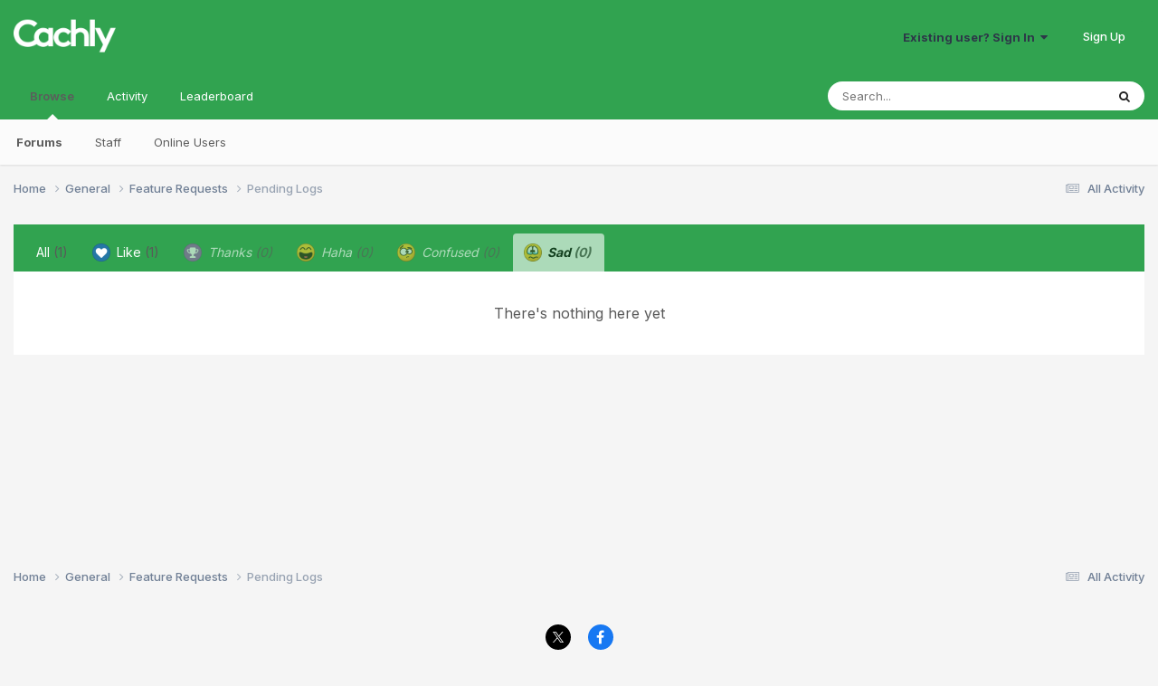

--- FILE ---
content_type: text/html;charset=UTF-8
request_url: https://www.cach.ly/support/index.php?/topic/65-pending-logs/&do=showReactionsComment&comment=480&changed=1&reaction=5
body_size: 7030
content:
<!DOCTYPE html>
<html lang="en-US" dir="ltr">
	<head>
		<meta charset="utf-8">
        
		<title>See who reacted to this (480) - Pending Logs - Feature Requests - Cachly - Advanced Geocaching</title>
		
			<script>
  (function(i,s,o,g,r,a,m){i['GoogleAnalyticsObject']=r;i[r]=i[r]||function(){
  (i[r].q=i[r].q||[]).push(arguments)},i[r].l=1*new Date();a=s.createElement(o),
  m=s.getElementsByTagName(o)[0];a.async=1;a.src=g;m.parentNode.insertBefore(a,m)
  })(window,document,'script','https://www.google-analytics.com/analytics.js','ga');

  ga('create', 'UA-69161970-2', 'auto');
  ga('send', 'pageview');

</script>
		
		
		
		

	<meta name="viewport" content="width=device-width, initial-scale=1">


	
	


	<meta name="twitter:card" content="summary" />


	
		<meta name="twitter:site" content="@cachlyapp" />
	


	
		
			
				<meta name="robots" content="noindex, follow">
			
		
	

	
		
			
				<meta property="og:site_name" content="Cachly - Advanced Geocaching">
			
		
	

	
		
			
				<meta property="og:locale" content="en_US">
			
		
	


	
		<link rel="last" href="https://www.cach.ly/support/index.php?/topic/65-pending-logs/&amp;do=showReactionsComment&amp;comment=480" />
	





<link rel="manifest" href="https://www.cach.ly/support/index.php?/manifest.webmanifest/">
<meta name="msapplication-config" content="https://www.cach.ly/support/index.php?/browserconfig.xml/">
<meta name="msapplication-starturl" content="/">
<meta name="application-name" content="Cachly - Advanced Geocaching">
<meta name="apple-mobile-web-app-title" content="Cachly - Advanced Geocaching">

	<meta name="theme-color" content="#31a350">










<link rel="preload" href="//www.cach.ly/support/applications/core/interface/font/fontawesome-webfont.woff2?v=4.7.0" as="font" crossorigin="anonymous">
		


	<link rel="preconnect" href="https://fonts.googleapis.com">
	<link rel="preconnect" href="https://fonts.gstatic.com" crossorigin>
	
		<link href="https://fonts.googleapis.com/css2?family=Inter:wght@300;400;500;600;700&display=swap" rel="stylesheet">
	



	<link rel='stylesheet' href='https://www.cach.ly/support/uploads/css_built_2/341e4a57816af3ba440d891ca87450ff_framework.css?v=1891aee1ca1711130300' media='all'>

	<link rel='stylesheet' href='https://www.cach.ly/support/uploads/css_built_2/05e81b71abe4f22d6eb8d1a929494829_responsive.css?v=1891aee1ca1711130300' media='all'>

	<link rel='stylesheet' href='https://www.cach.ly/support/uploads/css_built_2/90eb5adf50a8c640f633d47fd7eb1778_core.css?v=1891aee1ca1711130300' media='all'>

	<link rel='stylesheet' href='https://www.cach.ly/support/uploads/css_built_2/5a0da001ccc2200dc5625c3f3934497d_core_responsive.css?v=1891aee1ca1711130300' media='all'>

	<link rel='stylesheet' href='https://www.cach.ly/support/uploads/css_built_2/62e269ced0fdab7e30e026f1d30ae516_forums.css?v=1891aee1ca1711130300' media='all'>

	<link rel='stylesheet' href='https://www.cach.ly/support/uploads/css_built_2/76e62c573090645fb99a15a363d8620e_forums_responsive.css?v=1891aee1ca1711130300' media='all'>





<link rel='stylesheet' href='https://www.cach.ly/support/uploads/css_built_2/258adbb6e4f3e83cd3b355f84e3fa002_custom.css?v=1891aee1ca1711130300' media='all'>




		
		

	
	<link rel='shortcut icon' href='https://www.cach.ly/support/uploads/monthly_2020_04/favicon.ico.3ebdc191c4cb6ecf8fc841ffa59604ff.ico' type="image/x-icon">

	</head>
	<body class='ipsApp ipsApp_front ipsJS_none ipsClearfix' data-controller='core.front.core.app' data-message="" data-pageApp='forums' data-pageLocation='front' data-pageModule='forums' data-pageController='topic' data-pageID='65'  >
		
        

        

		<a href='#ipsLayout_mainArea' class='ipsHide' title='Go to main content on this page' accesskey='m'>Jump to content</a>
		





		<div id='ipsLayout_header' class='ipsClearfix'>
			<header>
				<div class='ipsLayout_container'>
					


<a href='https://www.cach.ly/support/' id='elLogo' accesskey='1'><img src="https://www.cach.ly/support/uploads/monthly_2016_08/Cachly-Logo.png.1737a4786bba0305b6ff7c2c64b1ada4.png" alt='Cachly - Advanced Geocaching'></a>

					
						

	<ul id='elUserNav' class='ipsList_inline cSignedOut ipsResponsive_showDesktop'>
		
        
		
        
        
            
            <li id='elSignInLink'>
                <a href='https://www.cach.ly/support/index.php?/login/' data-ipsMenu-closeOnClick="false" data-ipsMenu id='elUserSignIn'>
                    Existing user? Sign In &nbsp;<i class='fa fa-caret-down'></i>
                </a>
                
<div id='elUserSignIn_menu' class='ipsMenu ipsMenu_auto ipsHide'>
	<form accept-charset='utf-8' method='post' action='https://www.cach.ly/support/index.php?/login/'>
		<input type="hidden" name="csrfKey" value="f13dcb2dc88d2cddbfd54a105664fcbc">
		<input type="hidden" name="ref" value="aHR0cHM6Ly93d3cuY2FjaC5seS9zdXBwb3J0L2luZGV4LnBocD8vdG9waWMvNjUtcGVuZGluZy1sb2dzLyZkbz1zaG93UmVhY3Rpb25zQ29tbWVudCZjb21tZW50PTQ4MCZjaGFuZ2VkPTEmcmVhY3Rpb249NQ==">
		<div data-role="loginForm">
			
			
			
				
<div class="ipsPad ipsForm ipsForm_vertical">
	<h4 class="ipsType_sectionHead">Sign In</h4>
	<br><br>
	<ul class='ipsList_reset'>
		<li class="ipsFieldRow ipsFieldRow_noLabel ipsFieldRow_fullWidth">
			
			
				<input type="text" placeholder="Display Name" name="auth" autocomplete="username">
			
		</li>
		<li class="ipsFieldRow ipsFieldRow_noLabel ipsFieldRow_fullWidth">
			<input type="password" placeholder="Password" name="password" autocomplete="current-password">
		</li>
		<li class="ipsFieldRow ipsFieldRow_checkbox ipsClearfix">
			<span class="ipsCustomInput">
				<input type="checkbox" name="remember_me" id="remember_me_checkbox" value="1" checked aria-checked="true">
				<span></span>
			</span>
			<div class="ipsFieldRow_content">
				<label class="ipsFieldRow_label" for="remember_me_checkbox">Remember me</label>
				<span class="ipsFieldRow_desc">Not recommended on shared computers</span>
			</div>
		</li>
		<li class="ipsFieldRow ipsFieldRow_fullWidth">
			<button type="submit" name="_processLogin" value="usernamepassword" class="ipsButton ipsButton_primary ipsButton_small" id="elSignIn_submit">Sign In</button>
			
				<p class="ipsType_right ipsType_small">
					
						<a href='https://www.cach.ly/support/index.php?/lostpassword/' data-ipsDialog data-ipsDialog-title='Forgot your password?'>
					
					Forgot your password?</a>
				</p>
			
		</li>
	</ul>
</div>
			
		</div>
	</form>
</div>
            </li>
            
        
		
			<li>
				
					<a href='https://www.cach.ly/support/index.php?/register/' data-ipsDialog data-ipsDialog-size='narrow' data-ipsDialog-title='Sign Up' id='elRegisterButton' class='ipsButton ipsButton_normal ipsButton_primary'>Sign Up</a>
				
			</li>
		
	</ul>

						
<ul class='ipsMobileHamburger ipsList_reset ipsResponsive_hideDesktop'>
	<li data-ipsDrawer data-ipsDrawer-drawerElem='#elMobileDrawer'>
		<a href='#' >
			
			
				
			
			
			
			<i class='fa fa-navicon'></i>
		</a>
	</li>
</ul>
					
				</div>
			</header>
			

	<nav data-controller='core.front.core.navBar' class=' ipsResponsive_showDesktop'>
		<div class='ipsNavBar_primary ipsLayout_container '>
			<ul data-role="primaryNavBar" class='ipsClearfix'>
				


	
		
		
			
		
		<li class='ipsNavBar_active' data-active id='elNavSecondary_1' data-role="navBarItem" data-navApp="core" data-navExt="CustomItem">
			
			
				<a href="https://www.cach.ly/support/"  data-navItem-id="1" data-navDefault>
					Browse<span class='ipsNavBar_active__identifier'></span>
				</a>
			
			
				<ul class='ipsNavBar_secondary ' data-role='secondaryNavBar'>
					


	
		
		
			
		
		<li class='ipsNavBar_active' data-active id='elNavSecondary_8' data-role="navBarItem" data-navApp="forums" data-navExt="Forums">
			
			
				<a href="https://www.cach.ly/support/index.php"  data-navItem-id="8" data-navDefault>
					Forums<span class='ipsNavBar_active__identifier'></span>
				</a>
			
			
		</li>
	
	

	
	

	
		
		
		<li  id='elNavSecondary_10' data-role="navBarItem" data-navApp="core" data-navExt="StaffDirectory">
			
			
				<a href="https://www.cach.ly/support/index.php?/staff/"  data-navItem-id="10" >
					Staff<span class='ipsNavBar_active__identifier'></span>
				</a>
			
			
		</li>
	
	

	
		
		
		<li  id='elNavSecondary_11' data-role="navBarItem" data-navApp="core" data-navExt="OnlineUsers">
			
			
				<a href="https://www.cach.ly/support/index.php?/online/"  data-navItem-id="11" >
					Online Users<span class='ipsNavBar_active__identifier'></span>
				</a>
			
			
		</li>
	
	

					<li class='ipsHide' id='elNavigationMore_1' data-role='navMore'>
						<a href='#' data-ipsMenu data-ipsMenu-appendTo='#elNavigationMore_1' id='elNavigationMore_1_dropdown'>More <i class='fa fa-caret-down'></i></a>
						<ul class='ipsHide ipsMenu ipsMenu_auto' id='elNavigationMore_1_dropdown_menu' data-role='moreDropdown'></ul>
					</li>
				</ul>
			
		</li>
	
	

	
		
		
		<li  id='elNavSecondary_2' data-role="navBarItem" data-navApp="core" data-navExt="CustomItem">
			
			
				<a href="https://www.cach.ly/support/index.php?/discover/"  data-navItem-id="2" >
					Activity<span class='ipsNavBar_active__identifier'></span>
				</a>
			
			
				<ul class='ipsNavBar_secondary ipsHide' data-role='secondaryNavBar'>
					


	
		
		
		<li  id='elNavSecondary_3' data-role="navBarItem" data-navApp="core" data-navExt="AllActivity">
			
			
				<a href="https://www.cach.ly/support/index.php?/discover/"  data-navItem-id="3" >
					All Activity<span class='ipsNavBar_active__identifier'></span>
				</a>
			
			
		</li>
	
	

	
	

	
	

	
	

	
		
		
		<li  id='elNavSecondary_7' data-role="navBarItem" data-navApp="core" data-navExt="Search">
			
			
				<a href="https://www.cach.ly/support/index.php?/search/"  data-navItem-id="7" >
					Search<span class='ipsNavBar_active__identifier'></span>
				</a>
			
			
		</li>
	
	

					<li class='ipsHide' id='elNavigationMore_2' data-role='navMore'>
						<a href='#' data-ipsMenu data-ipsMenu-appendTo='#elNavigationMore_2' id='elNavigationMore_2_dropdown'>More <i class='fa fa-caret-down'></i></a>
						<ul class='ipsHide ipsMenu ipsMenu_auto' id='elNavigationMore_2_dropdown_menu' data-role='moreDropdown'></ul>
					</li>
				</ul>
			
		</li>
	
	

	
		
		
		<li  id='elNavSecondary_12' data-role="navBarItem" data-navApp="core" data-navExt="Leaderboard">
			
			
				<a href="https://www.cach.ly/support/index.php?/leaderboard/"  data-navItem-id="12" >
					Leaderboard<span class='ipsNavBar_active__identifier'></span>
				</a>
			
			
		</li>
	
	

	
	

	
	

				<li class='ipsHide' id='elNavigationMore' data-role='navMore'>
					<a href='#' data-ipsMenu data-ipsMenu-appendTo='#elNavigationMore' id='elNavigationMore_dropdown'>More</a>
					<ul class='ipsNavBar_secondary ipsHide' data-role='secondaryNavBar'>
						<li class='ipsHide' id='elNavigationMore_more' data-role='navMore'>
							<a href='#' data-ipsMenu data-ipsMenu-appendTo='#elNavigationMore_more' id='elNavigationMore_more_dropdown'>More <i class='fa fa-caret-down'></i></a>
							<ul class='ipsHide ipsMenu ipsMenu_auto' id='elNavigationMore_more_dropdown_menu' data-role='moreDropdown'></ul>
						</li>
					</ul>
				</li>
			</ul>
			

	<div id="elSearchWrapper">
		<div id='elSearch' data-controller="core.front.core.quickSearch">
			<form accept-charset='utf-8' action='//www.cach.ly/support/index.php?/search/&amp;do=quicksearch' method='post'>
                <input type='search' id='elSearchField' placeholder='Search...' name='q' autocomplete='off' aria-label='Search'>
                <details class='cSearchFilter'>
                    <summary class='cSearchFilter__text'></summary>
                    <ul class='cSearchFilter__menu'>
                        
                        <li><label><input type="radio" name="type" value="all"  checked><span class='cSearchFilter__menuText'>Everywhere</span></label></li>
                        
                        
                            <li><label><input type="radio" name="type" value="core_statuses_status"><span class='cSearchFilter__menuText'>Status Updates</span></label></li>
                        
                            <li><label><input type="radio" name="type" value="forums_topic"><span class='cSearchFilter__menuText'>Topics</span></label></li>
                        
                            <li><label><input type="radio" name="type" value="core_members"><span class='cSearchFilter__menuText'>Members</span></label></li>
                        
                    </ul>
                </details>
				<button class='cSearchSubmit' type="submit" aria-label='Search'><i class="fa fa-search"></i></button>
			</form>
		</div>
	</div>

		</div>
	</nav>

			
<ul id='elMobileNav' class='ipsResponsive_hideDesktop' data-controller='core.front.core.mobileNav'>
	
		
			
			
				
				
			
				
					<li id='elMobileBreadcrumb'>
						<a href='https://www.cach.ly/support/index.php?/forum/3-feature-requests/'>
							<span>Feature Requests</span>
						</a>
					</li>
				
				
			
				
				
			
		
	
	
	
	<li >
		<a data-action="defaultStream" href='https://www.cach.ly/support/index.php?/discover/'><i class="fa fa-newspaper-o" aria-hidden="true"></i></a>
	</li>

	

	
		<li class='ipsJS_show'>
			<a href='https://www.cach.ly/support/index.php?/search/'><i class='fa fa-search'></i></a>
		</li>
	
</ul>
		</div>
		<main id='ipsLayout_body' class='ipsLayout_container'>
			<div id='ipsLayout_contentArea'>
				<div id='ipsLayout_contentWrapper'>
					
<nav class='ipsBreadcrumb ipsBreadcrumb_top ipsFaded_withHover'>
	

	<ul class='ipsList_inline ipsPos_right'>
		
		<li >
			<a data-action="defaultStream" class='ipsType_light '  href='https://www.cach.ly/support/index.php?/discover/'><i class="fa fa-newspaper-o" aria-hidden="true"></i> <span>All Activity</span></a>
		</li>
		
	</ul>

	<ul data-role="breadcrumbList">
		<li>
			<a title="Home" href='https://www.cach.ly/support/'>
				<span>Home <i class='fa fa-angle-right'></i></span>
			</a>
		</li>
		
		
			<li>
				
					<a href='https://www.cach.ly/support/index.php?/forum/1-general/'>
						<span>General <i class='fa fa-angle-right' aria-hidden="true"></i></span>
					</a>
				
			</li>
		
			<li>
				
					<a href='https://www.cach.ly/support/index.php?/forum/3-feature-requests/'>
						<span>Feature Requests <i class='fa fa-angle-right' aria-hidden="true"></i></span>
					</a>
				
			</li>
		
			<li>
				
					<a href='https://www.cach.ly/support/index.php?/topic/65-pending-logs/'>
						<span>Pending Logs </span>
					</a>
				
			</li>
		
	</ul>
</nav>
					
					<div id='ipsLayout_mainArea'>
						
						
						
						

	




						
<div class='ipsTabs ipsClearfix cReactionTabs' id='elTabs_a16f9d837b6e94d1a974bd5e461b97f9' data-ipsTabBar data-ipsTabBar-contentArea='#ipsTabs_content_a16f9d837b6e94d1a974bd5e461b97f9' >
	<a href='#elTabs_a16f9d837b6e94d1a974bd5e461b97f9' data-action='expandTabs'><i class='fa fa-caret-down'></i></a>
	<ul role='tablist'>
		
			<li>
				<a href='https://www.cach.ly/support/index.php?/topic/65-pending-logs/&amp;do=showReactionsComment&amp;comment=480&amp;changed=1&amp;reaction=all' id='a16f9d837b6e94d1a974bd5e461b97f9_tab_all' class="ipsTabs_item  " title='All' role="tab" aria-selected="false">
					
					All
					
						<span class='ipsType_light'>(1)</span>
					
				</a>
			</li>
		
			<li>
				<a href='https://www.cach.ly/support/index.php?/topic/65-pending-logs/&amp;do=showReactionsComment&amp;comment=480&amp;changed=1&amp;reaction=1' id='a16f9d837b6e94d1a974bd5e461b97f9_tab_1' class="ipsTabs_item  " title='Like' role="tab" aria-selected="false">
					
						<img src='https://www.cach.ly/support/uploads/reactions/react_like.png' width='20' height='20' alt="Like" data-ipsTooltip title="Like" loading="lazy">
					
					Like
					
						<span class='ipsType_light'>(1)</span>
					
				</a>
			</li>
		
			<li>
				<a href='https://www.cach.ly/support/index.php?/topic/65-pending-logs/&amp;do=showReactionsComment&amp;comment=480&amp;changed=1&amp;reaction=2' id='a16f9d837b6e94d1a974bd5e461b97f9_tab_2' class="ipsTabs_item ipsTabs_itemDisabled " title='Thanks' role="tab" aria-selected="false">
					
						<img src='https://www.cach.ly/support/uploads/reactions/react_thanks.png' width='20' height='20' alt="Thanks" data-ipsTooltip title="Thanks" loading="lazy">
					
					Thanks
					
						<span class='ipsType_light'>(0)</span>
					
				</a>
			</li>
		
			<li>
				<a href='https://www.cach.ly/support/index.php?/topic/65-pending-logs/&amp;do=showReactionsComment&amp;comment=480&amp;changed=1&amp;reaction=3' id='a16f9d837b6e94d1a974bd5e461b97f9_tab_3' class="ipsTabs_item ipsTabs_itemDisabled " title='Haha' role="tab" aria-selected="false">
					
						<img src='https://www.cach.ly/support/uploads/reactions/react_haha.png' width='20' height='20' alt="Haha" data-ipsTooltip title="Haha" loading="lazy">
					
					Haha
					
						<span class='ipsType_light'>(0)</span>
					
				</a>
			</li>
		
			<li>
				<a href='https://www.cach.ly/support/index.php?/topic/65-pending-logs/&amp;do=showReactionsComment&amp;comment=480&amp;changed=1&amp;reaction=4' id='a16f9d837b6e94d1a974bd5e461b97f9_tab_4' class="ipsTabs_item ipsTabs_itemDisabled " title='Confused' role="tab" aria-selected="false">
					
						<img src='https://www.cach.ly/support/uploads/reactions/react_confused.png' width='20' height='20' alt="Confused" data-ipsTooltip title="Confused" loading="lazy">
					
					Confused
					
						<span class='ipsType_light'>(0)</span>
					
				</a>
			</li>
		
			<li>
				<a href='https://www.cach.ly/support/index.php?/topic/65-pending-logs/&amp;do=showReactionsComment&amp;comment=480&amp;changed=1&amp;reaction=5' id='a16f9d837b6e94d1a974bd5e461b97f9_tab_5' class="ipsTabs_item ipsTabs_itemDisabled ipsTabs_activeItem" title='Sad' role="tab" aria-selected="true">
					
						<img src='https://www.cach.ly/support/uploads/reactions/react_sad.png' width='20' height='20' alt="Sad" data-ipsTooltip title="Sad" loading="lazy">
					
					Sad
					
						<span class='ipsType_light'>(0)</span>
					
				</a>
			</li>
		
	</ul>
</div>

<section id='ipsTabs_content_a16f9d837b6e94d1a974bd5e461b97f9' class='ipsTabs_panels '>
	
		
	
		
	
		
	
		
	
		
	
		
			<div id='ipsTabs_elTabs_a16f9d837b6e94d1a974bd5e461b97f9_a16f9d837b6e94d1a974bd5e461b97f9_tab_5_panel' class="ipsTabs_panel" aria-labelledby="a16f9d837b6e94d1a974bd5e461b97f9_tab_5" aria-hidden="false">
				
<div data-baseurl='https://www.cach.ly/support/index.php?/topic/65-pending-logs/&amp;do=showReactionsComment&amp;comment=480' data-resort='listResort' data-controller='core.global.core.table' >

	<div class="ipsButtonBar ipsPad_half ipsClearfix ipsClear ipsHide" data-role="tablePagination">
		


	</div>

	
		<div class='ipsType_center ipsPad'>
			<p class='ipsType_large ipsType_light'>There's nothing here yet</p>
			
		</div>
	
				
	<div class="ipsButtonBar ipsPad_half ipsClearfix ipsClear ipsHide" data-role="tablePagination">
		


	</div>
</div>
			</div>
		
	
</section>

						


					</div>
					


					
<nav class='ipsBreadcrumb ipsBreadcrumb_bottom ipsFaded_withHover'>
	
		


	

	<ul class='ipsList_inline ipsPos_right'>
		
		<li >
			<a data-action="defaultStream" class='ipsType_light '  href='https://www.cach.ly/support/index.php?/discover/'><i class="fa fa-newspaper-o" aria-hidden="true"></i> <span>All Activity</span></a>
		</li>
		
	</ul>

	<ul data-role="breadcrumbList">
		<li>
			<a title="Home" href='https://www.cach.ly/support/'>
				<span>Home <i class='fa fa-angle-right'></i></span>
			</a>
		</li>
		
		
			<li>
				
					<a href='https://www.cach.ly/support/index.php?/forum/1-general/'>
						<span>General <i class='fa fa-angle-right' aria-hidden="true"></i></span>
					</a>
				
			</li>
		
			<li>
				
					<a href='https://www.cach.ly/support/index.php?/forum/3-feature-requests/'>
						<span>Feature Requests <i class='fa fa-angle-right' aria-hidden="true"></i></span>
					</a>
				
			</li>
		
			<li>
				
					<a href='https://www.cach.ly/support/index.php?/topic/65-pending-logs/'>
						<span>Pending Logs </span>
					</a>
				
			</li>
		
	</ul>
</nav>
				</div>
			</div>
			
		</main>
		<footer id='ipsLayout_footer' class='ipsClearfix'>
			<div class='ipsLayout_container'>
				
				

<ul id='elFooterSocialLinks' class='ipsList_inline ipsType_center ipsSpacer_top'>
	

	
		<li class='cUserNav_icon'>
			<a href='http://x.com/cachlyapp' target='_blank' class='cShareLink cShareLink_x' rel='noopener noreferrer'><i class='fa fa-x'></i></a>
        </li>
	
		<li class='cUserNav_icon'>
			<a href='https://www.facebook.com/cachly.geocaching' target='_blank' class='cShareLink cShareLink_facebook' rel='noopener noreferrer'><i class='fa fa-facebook'></i></a>
        </li>
	

</ul>


<ul class='ipsList_inline ipsType_center ipsSpacer_top' id="elFooterLinks">
	
	
	
	
		<li>
			<a href='#elNavTheme_menu' id='elNavTheme' data-ipsMenu data-ipsMenu-above>Theme <i class='fa fa-caret-down'></i></a>
			<ul id='elNavTheme_menu' class='ipsMenu ipsMenu_selectable ipsHide'>
			
				<li class='ipsMenu_item ipsMenu_itemChecked'>
					<form action="//www.cach.ly/support/index.php?/theme/&amp;csrfKey=f13dcb2dc88d2cddbfd54a105664fcbc" method="post">
					<input type="hidden" name="ref" value="aHR0cHM6Ly93d3cuY2FjaC5seS9zdXBwb3J0L2luZGV4LnBocD8vdG9waWMvNjUtcGVuZGluZy1sb2dzLyZkbz1zaG93UmVhY3Rpb25zQ29tbWVudCZjb21tZW50PTQ4MCZjaGFuZ2VkPTEmcmVhY3Rpb249NQ==">
					<button type='submit' name='id' value='2' class='ipsButton ipsButton_link ipsButton_link_secondary'>Cachly (Default)</button>
					</form>
				</li>
			
				<li class='ipsMenu_item'>
					<form action="//www.cach.ly/support/index.php?/theme/&amp;csrfKey=f13dcb2dc88d2cddbfd54a105664fcbc" method="post">
					<input type="hidden" name="ref" value="aHR0cHM6Ly93d3cuY2FjaC5seS9zdXBwb3J0L2luZGV4LnBocD8vdG9waWMvNjUtcGVuZGluZy1sb2dzLyZkbz1zaG93UmVhY3Rpb25zQ29tbWVudCZjb21tZW50PTQ4MCZjaGFuZ2VkPTEmcmVhY3Rpb249NQ==">
					<button type='submit' name='id' value='1' class='ipsButton ipsButton_link ipsButton_link_secondary'>Default </button>
					</form>
				</li>
			
			</ul>
		</li>
	
	
	
		<li><a rel="nofollow" href='https://www.cach.ly/support/index.php?/contact/' data-ipsdialog  data-ipsdialog-title="Contact Us">Contact Us</a></li>
	
	<li><a rel="nofollow" href='https://www.cach.ly/support/index.php?/cookies/'>Cookies</a></li>

</ul>	


<p id='elCopyright'>
	<span id='elCopyright_userLine'>Copyright Zed Said Studio LLC</span>
	<a rel='nofollow' title='Invision Community' href='https://www.invisioncommunity.com/'>Powered by Invision Community</a>
</p>
			</div>
		</footer>
		
<div id='elMobileDrawer' class='ipsDrawer ipsHide'>
	<div class='ipsDrawer_menu'>
		<a href='#' class='ipsDrawer_close' data-action='close'><span>&times;</span></a>
		<div class='ipsDrawer_content ipsFlex ipsFlex-fd:column'>
			
				<div class='ipsPadding ipsBorder_bottom'>
					<ul class='ipsToolList ipsToolList_vertical'>
						<li>
							<a href='https://www.cach.ly/support/index.php?/login/' id='elSigninButton_mobile' class='ipsButton ipsButton_light ipsButton_small ipsButton_fullWidth'>Existing user? Sign In</a>
						</li>
						
							<li>
								
									<a href='https://www.cach.ly/support/index.php?/register/' data-ipsDialog data-ipsDialog-size='narrow' data-ipsDialog-title='Sign Up' data-ipsDialog-fixed='true' id='elRegisterButton_mobile' class='ipsButton ipsButton_small ipsButton_fullWidth ipsButton_important'>Sign Up</a>
								
							</li>
						
					</ul>
				</div>
			

			

			<ul class='ipsDrawer_list ipsFlex-flex:11'>
				

				
				
				
				
					
						
						
							<li class='ipsDrawer_itemParent'>
								<h4 class='ipsDrawer_title'><a href='#'>Browse</a></h4>
								<ul class='ipsDrawer_list'>
									<li data-action="back"><a href='#'>Back</a></li>
									
									
										
										
										
											
												
											
										
											
										
											
												
											
										
											
												
											
										
									
													
									
									
									
										


	
		
			<li>
				<a href='https://www.cach.ly/support/index.php' >
					Forums
				</a>
			</li>
		
	

	

	
		
			<li>
				<a href='https://www.cach.ly/support/index.php?/staff/' >
					Staff
				</a>
			</li>
		
	

	
		
			<li>
				<a href='https://www.cach.ly/support/index.php?/online/' >
					Online Users
				</a>
			</li>
		
	

										
								</ul>
							</li>
						
					
				
					
						
						
							<li class='ipsDrawer_itemParent'>
								<h4 class='ipsDrawer_title'><a href='#'>Activity</a></h4>
								<ul class='ipsDrawer_list'>
									<li data-action="back"><a href='#'>Back</a></li>
									
									
										
										
										
											
												
													
													
									
													
									
									
									
										


	
		
			<li>
				<a href='https://www.cach.ly/support/index.php?/discover/' >
					All Activity
				</a>
			</li>
		
	

	

	

	

	
		
			<li>
				<a href='https://www.cach.ly/support/index.php?/search/' >
					Search
				</a>
			</li>
		
	

										
								</ul>
							</li>
						
					
				
					
						
						
							<li><a href='https://www.cach.ly/support/index.php?/leaderboard/' >Leaderboard</a></li>
						
					
				
					
				
					
				
				
			</ul>

			
		</div>
	</div>
</div>

<div id='elMobileCreateMenuDrawer' class='ipsDrawer ipsHide'>
	<div class='ipsDrawer_menu'>
		<a href='#' class='ipsDrawer_close' data-action='close'><span>&times;</span></a>
		<div class='ipsDrawer_content ipsSpacer_bottom ipsPad'>
			<ul class='ipsDrawer_list'>
				<li class="ipsDrawer_listTitle ipsType_reset">Create New...</li>
				
			</ul>
		</div>
	</div>
</div>
		
		

	
	<script type='text/javascript'>
		var ipsDebug = false;		
	
		var CKEDITOR_BASEPATH = '//www.cach.ly/support/applications/core/interface/ckeditor/ckeditor/';
	
		var ipsSettings = {
			
			
			cookie_path: "/support/",
			
			cookie_prefix: "ips4_",
			
			
			cookie_ssl: true,
			
            essential_cookies: ["oauth_authorize","member_id","login_key","clearAutosave","lastSearch","device_key","IPSSessionFront","loggedIn","noCache","hasJS","cookie_consent","cookie_consent_optional","forumpass_*"],
			upload_imgURL: "",
			message_imgURL: "",
			notification_imgURL: "",
			baseURL: "//www.cach.ly/support/",
			jsURL: "//www.cach.ly/support/applications/core/interface/js/js.php",
			csrfKey: "f13dcb2dc88d2cddbfd54a105664fcbc",
			antiCache: "1891aee1ca1711130300",
			jsAntiCache: "1891aee1ca1760665978",
			disableNotificationSounds: true,
			useCompiledFiles: true,
			links_external: true,
			memberID: 0,
			lazyLoadEnabled: false,
			blankImg: "//www.cach.ly/support/applications/core/interface/js/spacer.png",
			googleAnalyticsEnabled: true,
			matomoEnabled: false,
			viewProfiles: true,
			mapProvider: 'none',
			mapApiKey: '',
			pushPublicKey: null,
			relativeDates: true
		};
		
		
		
		
			ipsSettings['maxImageDimensions'] = {
				width: 1000,
				height: 750
			};
		
		
	</script>





<script type='text/javascript' src='https://www.cach.ly/support/uploads/javascript_global/root_library.js?v=1891aee1ca1760665978' data-ips></script>


<script type='text/javascript' src='https://www.cach.ly/support/uploads/javascript_global/root_js_lang_1.js?v=1891aee1ca1760665978' data-ips></script>


<script type='text/javascript' src='https://www.cach.ly/support/uploads/javascript_global/root_framework.js?v=1891aee1ca1760665978' data-ips></script>


<script type='text/javascript' src='https://www.cach.ly/support/uploads/javascript_core/global_global_core.js?v=1891aee1ca1760665978' data-ips></script>


<script type='text/javascript' src='https://www.cach.ly/support/uploads/javascript_global/root_front.js?v=1891aee1ca1760665978' data-ips></script>


<script type='text/javascript' src='https://www.cach.ly/support/uploads/javascript_core/front_front_core.js?v=1891aee1ca1760665978' data-ips></script>


<script type='text/javascript' src='https://www.cach.ly/support/uploads/javascript_forums/front_front_topic.js?v=1891aee1ca1760665978' data-ips></script>


<script type='text/javascript' src='https://www.cach.ly/support/uploads/javascript_global/root_map.js?v=1891aee1ca1760665978' data-ips></script>



	<script type='text/javascript'>
		
			ips.setSetting( 'date_format', jQuery.parseJSON('"mm\/dd\/yy"') );
		
			ips.setSetting( 'date_first_day', jQuery.parseJSON('0') );
		
			ips.setSetting( 'ipb_url_filter_option', jQuery.parseJSON('"none"') );
		
			ips.setSetting( 'url_filter_any_action', jQuery.parseJSON('"allow"') );
		
			ips.setSetting( 'bypass_profanity', jQuery.parseJSON('0') );
		
			ips.setSetting( 'emoji_style', jQuery.parseJSON('"disabled"') );
		
			ips.setSetting( 'emoji_shortcodes', jQuery.parseJSON('true') );
		
			ips.setSetting( 'emoji_ascii', jQuery.parseJSON('true') );
		
			ips.setSetting( 'emoji_cache', jQuery.parseJSON('1711128996') );
		
			ips.setSetting( 'image_jpg_quality', jQuery.parseJSON('85') );
		
			ips.setSetting( 'cloud2', jQuery.parseJSON('false') );
		
			ips.setSetting( 'isAnonymous', jQuery.parseJSON('false') );
		
		
        
    </script>



<script type='application/ld+json'>
{
    "@context": "http://www.schema.org",
    "publisher": "https://www.cach.ly/support/#organization",
    "@type": "WebSite",
    "@id": "https://www.cach.ly/support/#website",
    "mainEntityOfPage": "https://www.cach.ly/support/",
    "name": "Cachly - Advanced Geocaching",
    "url": "https://www.cach.ly/support/",
    "potentialAction": {
        "type": "SearchAction",
        "query-input": "required name=query",
        "target": "https://www.cach.ly/support/index.php?/search/\u0026q={query}"
    },
    "inLanguage": [
        {
            "@type": "Language",
            "name": "English (USA)",
            "alternateName": "en-US"
        }
    ]
}	
</script>

<script type='application/ld+json'>
{
    "@context": "http://www.schema.org",
    "@type": "Organization",
    "@id": "https://www.cach.ly/support/#organization",
    "mainEntityOfPage": "https://www.cach.ly/support/",
    "name": "Cachly - Advanced Geocaching",
    "url": "https://www.cach.ly/support/",
    "logo": {
        "@type": "ImageObject",
        "@id": "https://www.cach.ly/support/#logo",
        "url": "https://www.cach.ly/support/uploads/monthly_2016_08/Cachly-Logo.png.1737a4786bba0305b6ff7c2c64b1ada4.png"
    },
    "sameAs": [
        "http://x.com/cachlyapp",
        "https://www.facebook.com/cachly.geocaching"
    ]
}	
</script>

<script type='application/ld+json'>
{
    "@context": "http://schema.org",
    "@type": "BreadcrumbList",
    "itemListElement": [
        {
            "@type": "ListItem",
            "position": 1,
            "item": {
                "@id": "https://www.cach.ly/support/index.php?/forum/1-general/",
                "name": "General"
            }
        },
        {
            "@type": "ListItem",
            "position": 2,
            "item": {
                "@id": "https://www.cach.ly/support/index.php?/forum/3-feature-requests/",
                "name": "Feature Requests"
            }
        },
        {
            "@type": "ListItem",
            "position": 3,
            "item": {
                "@id": "https://www.cach.ly/support/index.php?/topic/65-pending-logs/",
                "name": "Pending Logs"
            }
        }
    ]
}	
</script>

<script type='application/ld+json'>
{
    "@context": "http://schema.org",
    "@type": "ContactPage",
    "url": "https://www.cach.ly/support/index.php?/contact/"
}	
</script>



<script type='text/javascript'>
    (() => {
        let gqlKeys = [];
        for (let [k, v] of Object.entries(gqlKeys)) {
            ips.setGraphQlData(k, v);
        }
    })();
</script>
		
		<!--ipsQueryLog-->
		<!--ipsCachingLog-->
		
		
		
        
	</body>
</html>